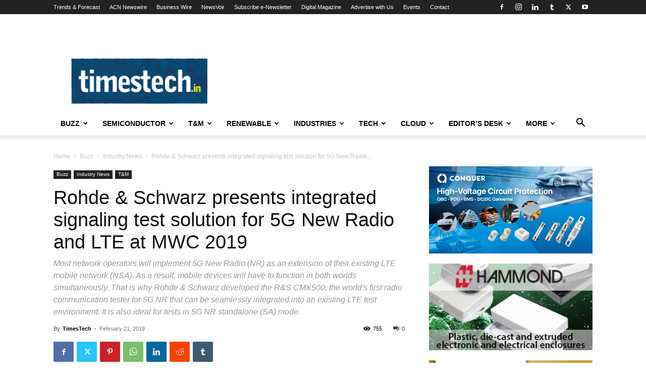

--- FILE ---
content_type: text/html; charset=UTF-8
request_url: https://timestech.in/wp-admin/admin-ajax.php?td_theme_name=Newspaper&v=12.7.3
body_size: -329
content:
{"6281":755}

--- FILE ---
content_type: text/html; charset=utf-8
request_url: https://www.google.com/recaptcha/api2/aframe
body_size: 222
content:
<!DOCTYPE HTML><html><head><meta http-equiv="content-type" content="text/html; charset=UTF-8"></head><body><script nonce="2lPQD5mmscUEDnNhAUo4_Q">/** Anti-fraud and anti-abuse applications only. See google.com/recaptcha */ try{var clients={'sodar':'https://pagead2.googlesyndication.com/pagead/sodar?'};window.addEventListener("message",function(a){try{if(a.source===window.parent){var b=JSON.parse(a.data);var c=clients[b['id']];if(c){var d=document.createElement('img');d.src=c+b['params']+'&rc='+(localStorage.getItem("rc::a")?sessionStorage.getItem("rc::b"):"");window.document.body.appendChild(d);sessionStorage.setItem("rc::e",parseInt(sessionStorage.getItem("rc::e")||0)+1);localStorage.setItem("rc::h",'1769014691809');}}}catch(b){}});window.parent.postMessage("_grecaptcha_ready", "*");}catch(b){}</script></body></html>